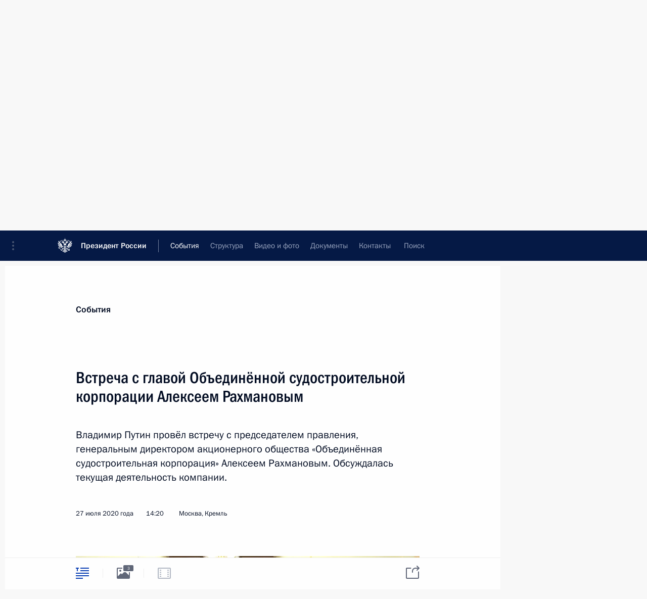

--- FILE ---
content_type: text/html; charset=UTF-8
request_url: http://kremlin.ru/events/president/transcripts/63757
body_size: 20111
content:
<!doctype html> <!--[if lt IE 7 ]> <html class="ie6" lang="ru"> <![endif]--> <!--[if IE 7 ]> <html class="ie7" lang="ru"> <![endif]--> <!--[if IE 8 ]> <html class="ie8" lang="ru"> <![endif]--> <!--[if IE 9 ]> <html class="ie9" lang="ru"> <![endif]--> <!--[if gt IE 8]><!--> <html lang="ru" class="no-js" itemscope="itemscope" xmlns="http://www.w3.org/1999/xhtml" itemtype="http://schema.org/ItemPage" prefix="og: http://ogp.me/ns# video: http://ogp.me/ns/video# ya: http://webmaster.yandex.ru/vocabularies/"> <!--<![endif]--> <head> <meta charset="utf-8"/> <title itemprop="name">Встреча с главой Объединённой судостроительной корпорации Алексеем Рахмановым • Президент России</title> <meta name="description" content="Владимир Путин провёл встречу с председателем правления, генеральным директором акционерного общества «Объединённая судостроительная корпорация» Алексеем Рахмановым. Обсуждалась текущая деятельность компании."/> <meta name="keywords" content="Новости ,Выступления и стенограммы ,Деятельность Президента"/> <meta itemprop="inLanguage" content="ru"/> <meta name="msapplication-TileColor" content="#091a42"> <meta name="theme-color" content="#ffffff"> <meta name="theme-color" content="#091A42" />  <meta name="viewport" content="width=device-width,initial-scale=1,minimum-scale=0.7,ya-title=#061a44"/>  <meta name="apple-mobile-web-app-capable" content="yes"/> <meta name="apple-mobile-web-app-title" content="Президент России"/> <meta name="format-detection" content="telephone=yes"/> <meta name="apple-mobile-web-app-status-bar-style" content="default"/>  <meta name="msapplication-TileColor" content="#061a44"/> <meta name="msapplication-TileImage" content="/static/mstile-144x144.png"/> <meta name="msapplication-allowDomainApiCalls" content="true"/> <meta name="msapplication-starturl" content="/"/> <meta name="theme-color" content="#061a44"/> <meta name="application-name" content="Президент России"/>   <meta property="og:site_name" content="Президент России"/>  <meta name="twitter:site" content="@KremlinRussia"/>   <meta property="og:type" content="article"/>  <meta property="og:title" content="Встреча с главой Объединённой судостроительной корпорации Алексеем Рахмановым"/> <meta property="og:description" content="Владимир Путин провёл встречу с председателем правления, генеральным директором акционерного общества «Объединённая судостроительная корпорация» Алексеем Рахмановым. Обсуждалась текущая деятельность компании."/> <meta property="og:url" content="http://kremlin.ru/events/president/news/63757"/> <meta property="og:image" content="http://static.kremlin.ru/media/events/photos/medium/qXyA8EK5MBpaGsGf5qIjDaLXcYiaWi9a.jpg"/>    <meta property="ya:ovs:adult" content="false"/>  <meta property="ya:ovs:upload_date" content="2020-07-27"/>      <meta name="twitter:card" content="summary"/>   <meta name="twitter:description" content="Владимир Путин провёл встречу с председателем правления, генеральным директором акционерного общества «Объединённая судостроительная корпорация» Алексеем Рахмановым. Обсуждалась текущая деятельность компании."/> <meta name="twitter:title" content="Встреча с главой Объединённой судостроительной корпорации Алексеем Рахмановым"/>    <meta name="twitter:image:src" content="http://static.kremlin.ru/media/events/photos/medium/qXyA8EK5MBpaGsGf5qIjDaLXcYiaWi9a.jpg"/> <meta name="twitter:image:width" content="680"/> <meta name="twitter:image:height" content="420"/>           <link rel="icon" type="image/png" href="/static/favicon-32x32.png" sizes="32x32"/>   <link rel="icon" type="image/png" href="/static/favicon-96x96.png" sizes="96x96"/>   <link rel="icon" type="image/png" href="/static/favicon-16x16.png" sizes="16x16"/>    <link rel="icon" type="image/png" href="/static/android-chrome-192x192.png" sizes="192x192"/> <link rel="manifest" href="/static/ru/manifest.json"/>         <link rel="apple-touch-icon" href="/static/apple-touch-icon-57x57.png" sizes="57x57"/>   <link rel="apple-touch-icon" href="/static/apple-touch-icon-60x60.png" sizes="60x60"/>   <link rel="apple-touch-icon" href="/static/apple-touch-icon-72x72.png" sizes="72x72"/>   <link rel="apple-touch-icon" href="/static/apple-touch-icon-76x76.png" sizes="76x76"/>   <link rel="apple-touch-icon" href="/static/apple-touch-icon-114x114.png" sizes="114x114"/>   <link rel="apple-touch-icon" href="/static/apple-touch-icon-120x120.png" sizes="120x120"/>   <link rel="apple-touch-icon" href="/static/apple-touch-icon-144x144.png" sizes="144x144"/>   <link rel="apple-touch-icon" href="/static/apple-touch-icon-152x152.png" sizes="152x152"/>   <link rel="apple-touch-icon" href="/static/apple-touch-icon-180x180.png" sizes="180x180"/>               <link rel="stylesheet" type="text/css" media="all" href="/static/css/screen.css?ba15e963ac"/> <link rel="stylesheet" href="/static/css/print.css" media="print"/>  <!--[if lt IE 9]> <link rel="stylesheet" href="/static/css/ie8.css"/> <script type="text/javascript" src="/static/js/vendor/html5shiv.js"></script> <script type="text/javascript" src="/static/js/vendor/respond.src.js"></script> <script type="text/javascript" src="/static/js/vendor/Konsole.js"></script> <![endif]--> <!--[if lte IE 9]> <link rel="stylesheet" href="/static/css/ie9.css"/> <script type="text/javascript" src="/static/js/vendor/ierange-m2.js"></script> <![endif]--> <!--[if lte IE 6]> <link rel="stylesheet" href="/static/css/ie6.css"/> <![endif]--> <link rel="alternate" type="text/html" hreflang="en" href="http://en.kremlin.ru/events/president/transcripts/63757"/>   <link rel="author" href="/about"/> <link rel="home" href="/"/> <link rel="search" href="/opensearch.xml" title="Президент России" type="application/opensearchdescription+xml"/> <link rel="image_src" href="http://static.kremlin.ru/media/events/photos/medium/qXyA8EK5MBpaGsGf5qIjDaLXcYiaWi9a.jpg" /><link rel="canonical" href="http://kremlin.ru/events/president/news/63757" /> <script type="text/javascript">
window.config = {staticUrl: '/static/',mediaUrl: 'http://static.kremlin.ru/media/',internalDomains: 'kremlin.ru|uznai-prezidenta.ru|openkremlin.ru|президент.рф|xn--d1abbgf6aiiy.xn--p1ai'};
</script></head> <body class=" is-reading"> <div class="header" itemscope="itemscope" itemtype="http://schema.org/WPHeader" role="banner"> <div class="topline topline__menu"> <a class="topline__toggleaside" accesskey="=" aria-label="Меню портала" role="button" href="#sidebar" title="Меню портала"><i></i></a> <div class="topline__in"> <a href="/" class="topline__head" rel="home" accesskey="1" data-title="Президент России"> <i class="topline__logo"></i>Президент России</a> <div class="topline__togglemore" data-url="/mobile-menu"> <i class="topline__togglemore_button"></i> </div> <div class="topline__more"> <nav aria-label="Основное меню"> <ul class="nav"><li class="nav__item" itemscope="itemscope" itemtype="http://schema.org/SiteNavigationElement"> <a href="/events/president/news" class="nav__link is-active" accesskey="2" itemprop="url"><span itemprop="name">События</span></a> </li><li class="nav__item" itemscope="itemscope" itemtype="http://schema.org/SiteNavigationElement"> <a href="/structure/president" class="nav__link" accesskey="3" itemprop="url"><span itemprop="name">Структура</span></a> </li><li class="nav__item" itemscope="itemscope" itemtype="http://schema.org/SiteNavigationElement"> <a href="/multimedia/video" class="nav__link" accesskey="4" itemprop="url"><span itemprop="name">Видео и фото</span></a> </li><li class="nav__item" itemscope="itemscope" itemtype="http://schema.org/SiteNavigationElement"> <a href="/acts/news" class="nav__link" accesskey="5" itemprop="url"><span itemprop="name">Документы</span></a> </li><li class="nav__item" itemscope="itemscope" itemtype="http://schema.org/SiteNavigationElement"> <a href="/contacts" class="nav__link" accesskey="6" itemprop="url"><span itemprop="name">Контакты</span></a> </li> <li class="nav__item last" itemscope="itemscope" itemtype="http://schema.org/SiteNavigationElement"> <a class="nav__link nav__link_search" href="/search" accesskey="7" itemprop="url" title="Глобальный поиск по сайту"> <span itemprop="name">Поиск</span> </a> </li>  </ul> </nav> </div> </div> </div>  <div class="search"> <ul class="search__filter"> <li class="search__filter__item is-active"> <a class="search_without_filter">Искать на сайте</a> </li>   <li class="search__filter__item bank_docs"><a href="/acts/bank">или по банку документов</a></li>  </ul> <div class="search__in">   <form name="search" class="form search__form simple_search" method="get" action="/search" tabindex="-1" role="search" aria-labelledby="search__form__input__label"> <fieldset>  <legend> <label for="search__form__input" class="search__title_main" id="search__form__input__label">Введите запрос для поиска</label> </legend>  <input type="hidden" name="section" class="search__section_value"/> <input type="hidden" name="since" class="search__since_value"/> <input type="hidden" name="till" class="search__till_value"/> <span class="form__field input_wrapper"> <input type="text" name="query" class="search__form__input" id="search__form__input" lang="ru" accesskey="-"  required="required" size="74" title="Введите запрос для поиска" autocomplete="off" data-autocomplete-words-url="/_autocomplete/words" data-autocomplete-url="/_autocomplete"/> <i class="search_icon"></i> <span class="text_overflow__limiter"></span> </span> <span class="form__field button__wrapper">  <button id="search-simple-search-button" class="submit search__form__button">Найти</button> </span> </fieldset> </form>     <form name="doc_search" class="form search__form docs_search" method="get" tabindex="-1" action="/acts/bank/search"> <fieldset> <legend> Поиск по документам </legend>  <div class="form__field form__field_medium"> <label for="doc_search-title-or-number-input"> Название документа или его номер </label> <input type="text" name="title" id="doc_search-title-or-number-input" class="input_doc"  lang="ru" autocomplete="off"/> </div> <div class="form__field form__field_medium"> <label for="doc_search-text-input">Текст в документе</label> <input type="text" name="query" id="doc_search-text-input"  lang="ru"/> </div> <div class="form__field form__fieldlong"> <label for="doc_search-type-select">Вид документа</label> <div class="select2_wrapper"> <select id="doc_search-type-select" name="type" class="select2 dropdown_select"> <option value="" selected="selected"> Все </option>  <option value="3">Указ</option>  <option value="4">Распоряжение</option>  <option value="5">Федеральный закон</option>  <option value="6">Федеральный конституционный закон</option>  <option value="7">Послание</option>  <option value="8">Закон Российской Федерации о поправке к Конституции Российской Федерации</option>  <option value="1">Кодекс</option>  </select> </div> </div> <div class="form__field form__field_halflonger"> <label id="doc_search-force-label"> Дата вступления в силу...</label>   <div class="search__form__date period">      <a href="#" role="button" aria-describedby="doc_search-force-label" class="dateblock" data-target="#doc_search-force_since-input" data-min="1991-01-01" data-max="2028-10-21" data-value="2026-01-25" data-start-value="1991-01-01" data-end-value="2028-10-21" data-range="true">  </a> <a class="clear_date_filter hidden" href="#clear" role="button" aria-label="Сбросить дату"><i></i></a> </div>  <input type="hidden" name="force_since" id="doc_search-force_since-input" /> <input type="hidden" name="force_till" id="doc_search-force_till-input" />      </div> <div class="form__field form__field_halflonger"> <label>или дата принятия</label>   <div class="search__form__date period">      <a href="#" role="button" aria-describedby="doc_search-date-label" class="dateblock" data-target="#doc_search-date_since-input" data-min="1991-01-01" data-max="2026-01-25" data-value="2026-01-25" data-start-value="1991-01-01" data-end-value="2026-01-25" data-range="true">  </a> <a class="clear_date_filter hidden" href="#clear" role="button" aria-label="Сбросить дату"><i></i></a> </div>  <input type="hidden" name="date_since" id="doc_search-date_since-input" /> <input type="hidden" name="date_till" id="doc_search-date_till-input" />      </div> <div class="form__field form__fieldshort"> <button type="submit" class="submit search__form__button"> Найти документ </button> </div> </fieldset> <div class="pravo_link">Официальный портал правовой информации <a href="http://pravo.gov.ru/" target="_blank">pravo.gov.ru</a> </div> </form>   </div> </div>  <div class="topline_nav_mobile"></div>  </div> <div class="main-wrapper"> <div class="subnav-view" role="complementary" aria-label="Дополнительное меню"></div> <div class="wrapsite"> <div class="content-view" role="main"></div><div class="footer" id="footer" itemscope="itemscope" itemtype="http://schema.org/WPFooter"> <div class="footer__in"> <div role="complementary" aria-label="Карта портала"> <div class="footer__mobile"> <a href="/"> <i class="footer__logo_mob"></i> <div class="mobile_title">Президент России</div> <div class="mobile_caption">Версия официального сайта для мобильных устройств</div> </a> </div> <div class="footer__col col_mob"> <h2 class="footer_title">Разделы сайта Президента<br/>России</h2> <ul class="footer_list nav_mob"><li class="footer_list_item" itemscope="itemscope" itemtype="http://schema.org/SiteNavigationElement"> <a href="/events/president/news"  class="is-active" itemprop="url"> <span itemprop="name">События</span> </a> </li> <li class="footer_list_item" itemscope="itemscope" itemtype="http://schema.org/SiteNavigationElement"> <a href="/structure/president"  itemprop="url"> <span itemprop="name">Структура</span> </a> </li> <li class="footer_list_item" itemscope="itemscope" itemtype="http://schema.org/SiteNavigationElement"> <a href="/multimedia/video"  itemprop="url"> <span itemprop="name">Видео и фото</span> </a> </li> <li class="footer_list_item" itemscope="itemscope" itemtype="http://schema.org/SiteNavigationElement"> <a href="/acts/news"  itemprop="url"> <span itemprop="name">Документы</span> </a> </li> <li class="footer_list_item" itemscope="itemscope" itemtype="http://schema.org/SiteNavigationElement"> <a href="/contacts"  itemprop="url"> <span itemprop="name">Контакты</span> </a> </li>  <li class="footer__search footer_list_item footer__search_open" itemscope="itemscope" itemtype="http://schema.org/SiteNavigationElement"> <a href="/search" itemprop="url"> <i></i> <span itemprop="name">Поиск</span> </a> </li> <li class="footer__search footer_list_item footer__search_hidden" itemscope="itemscope" itemtype="http://schema.org/SiteNavigationElement"> <a href="/search" itemprop="url"> <i></i> <span itemprop="name">Поиск</span> </a> </li> <li class="footer__smi footer_list_item" itemscope="itemscope" itemtype="http://schema.org/SiteNavigationElement"> <a href="/press/announcements" itemprop="url" class="is-special"><i></i><span itemprop="name">Для СМИ</span></a> </li> <li class="footer_list_item" itemscope="itemscope" itemtype="http://schema.org/SiteNavigationElement"> <a href="/subscribe" itemprop="url"><i></i><span itemprop="name">Подписаться</span></a> </li> <li class="footer_list_item hidden_mob" itemscope="itemscope" itemtype="http://schema.org/SiteNavigationElement"> <a href="/catalog/glossary" itemprop="url" rel="glossary"><span itemprop="name">Справочник</span></a> </li> </ul> <ul class="footer_list"> <li class="footer__special" itemscope="itemscope" itemtype="http://schema.org/SiteNavigationElement"> <a href="http://special.kremlin.ru/events/president/news" itemprop="url" class="is-special no-warning"><i></i><span itemprop="name">Версия для людей с ограниченными возможностями</span></a> </li> </ul> <ul class="footer_list nav_mob"> <li itemscope="itemscope" itemtype="http://schema.org/SiteNavigationElement" class="language footer_list_item">   <a href="http://en.kremlin.ru/events/president/transcripts/63757" rel="alternate" hreflang="en" itemprop="url" class=" no-warning"> <span itemprop="name"> English </span> </a> <meta itemprop="inLanguage" content="en"/>   </li> </ul> </div> <div class="footer__col"> <h2 class="footer_title">Информационные ресурсы<br/>Президента России</h2> <ul class="footer_list"> <li class="footer__currentsite footer_list_item" itemscope="itemscope" itemtype="http://schema.org/SiteNavigationElement"> <a href="/" itemprop="url">Президент России<span itemprop="name">Текущий ресурс</span> </a> </li> <li class="footer_list_item"> <a href="http://kremlin.ru/acts/constitution" class="no-warning">Конституция России</a> </li> <li class="footer_list_item"> <a href="http://flag.kremlin.ru/" class="no-warning" rel="external">Государственная символика</a> </li> <li class="footer_list_item"> <a href="https://letters.kremlin.ru/" class="no-warning" rel="external">Обратиться к Президенту</a> </li>  <li class="footer_list_item"> <a href="http://kids.kremlin.ru/" class="no-warning" rel="external"> Президент России —<br/>гражданам школьного возраста </a> </li> <li class="footer_list_item"> <a href="http://tours.kremlin.ru/" class="no-warning" rel="external">Виртуальный тур по<br/>Кремлю</a> </li>  <li class="footer_list_item"> <a href="http://putin.kremlin.ru/" class="no-warning" rel="external">Владимир Путин —<br/>личный сайт</a> </li>  <li class="footer_list_item"> <a href="http://nature.kremlin.ru" class="no-warning" rel="external"> Дикая природа России </a> </li>  </ul> </div> <div class="footer__col"> <h2 class="footer_title">Официальные сетевые ресурсы<br/>Президента России</h2> <ul class="footer_list"> <li class="footer_list_item"> <a href="https://t.me/news_kremlin" rel="me" target="_blank">Telegram-канал</a> </li>  <li class="footer_list_item"> <a href="https://max.ru/news_kremlin" rel="me" target="_blank"> MAX </a> </li> <li class="footer_list_item"> <a href="https://vk.com/kremlin_news" rel="me" target="_blank"> ВКонтакте </a> </li>  <li class="footer_list_item"> <a href="https://rutube.ru/u/kremlin/" rel="me" target="_blank">Rutube</a> </li> <li class="footer_list_item"> <a href="http://www.youtube.ru/user/kremlin" rel="me" target="_blank">YouTube</a> </li> </ul> </div>  <div class="footer__col footer__col_last"> <h2 class="footer_title">Правовая и техническая информация</h2> <ul class="footer_list technical_info"> <li class="footer_list_item" itemscope="itemscope" itemtype="http://schema.org/SiteNavigationElement"> <a href="/about" itemprop="url"> <span itemprop="name">О портале</span> </a> </li> <li class="footer_list_item" itemscope="itemscope" itemtype="http://schema.org/SiteNavigationElement"> <a href="/about/copyrights" itemprop="url"><span itemprop="name">Об использовании информации сайта</span></a> </li> <li class="footer_list_item" itemscope="itemscope" itemtype="http://schema.org/SiteNavigationElement"> <a href="/about/privacy" itemprop="url"><span itemprop="name">О персональных данных пользователей</span></a> </li> <li class="footer_list_item" itemscope="itemscope" itemtype="http://schema.org/SiteNavigationElement"> <a href="/contacts#mailto" itemprop="url"><span itemprop="name">Написать в редакцию</span></a> </li> </ul> </div> </div> <div role="contentinfo"> <div class="footer__license"> <p>Все материалы сайта доступны по лицензии:</p> <p><a href="http://creativecommons.org/licenses/by/4.0/deed.ru" hreflang="ru" class="underline" rel="license" target="_blank">Creative Commons Attribution 4.0 International</a></p> </div> <div class="footer__copy"><span class="flag_white">Администрация </span><span class="flag_blue">Президента России</span><span class="flag_red">2026 год</span> </div> </div> <div class="footer__logo"></div> </div> </div> </div> </div> <div class="gallery__wrap"> <div class="gallery__overlay"></div> <div class="gallery" role="complementary" aria-label="Полноэкранная галерея"></div> </div> <div class="read" role="complementary" aria-label="Материал для чтения" data-href="http://kremlin.ru/events/president/transcripts/63757" data-stream-url="/events/president/transcripts/by-date/27.07.2020"> <div class="read__close_wrapper"> <a href="/events/president/transcripts/by-date/27.07.2020" class="read__close" title="Нажмите Esc, чтобы закрыть"><i></i></a> </div> <div class="read__scroll" role="tabpanel"> <article class="read__in hentry h-entry" itemscope="itemscope" itemtype="http://schema.org/NewsArticle" id="event-63757" role="document" aria-describedby="read-lead"> <div class="read__content"> <div class="read__top">  <div class="width_limiter"> <a href="/events/president/news" class="read__categ" rel="category" data-info="Открыть">События</a> <h1 class="entry-title p-name" itemprop="name">Встреча с главой Объединённой судостроительной корпорации Алексеем Рахмановым</h1> <div class="read__lead entry-summary p-summary" itemprop="description" role="heading" id="read-lead">  <div><p>Владимир Путин провёл встречу с председателем правления,
генеральным директором акционерного общества «Объединённая судостроительная
корпорация» Алексеем Рахмановым. Обсуждалась текущая деятельность компании.</p></div>   </div> <div class="read__meta"><time class="read__published" datetime="2020-07-27" itemprop="datePublished">27 июля 2020 года</time>  <div class="read__time">14:20</div>  <div class="read__place p-location"><i></i>Москва, Кремль</div> <meta itemprop="inLanguage" content="ru"/> </div> </div> </div> <div class="entry-content e-content read__internal_content" itemprop="articleBody">  <div class="media masha-ignore"> <figure class="media__pic" itemscope="itemscope" itemtype="http://schema.org/ImageObject"><img src="http://static.kremlin.ru/media/events/photos/big/w5XxECl2y1m7ZVFmEy1GUziaUONNmjgG.jpg" srcset="http://static.kremlin.ru/media/events/photos/big2x/a7BayVJFD14iAXGtABVVQy7hZV9MvX0d.jpg 2x" style="background:rgb(255, 255, 217);background:linear-gradient(270deg, #ffffd9 0%, rgba(255,255,217,0) 100%),linear-gradient(90deg, #1e180d 0%, rgba(30,24,13,0) 100%),linear-gradient(180deg, #ab7e5e 0%, rgba(171,126,94,0) 100%),linear-gradient(0deg, #3365f9 0%, rgba(51,101,249,0) 100%);" width="940" height="580" alt="Встреча с председателем правления, генеральным директором АО «Объединённая судостроительная корпорация» Алексеем Рахмановым." itemprop="contentUrl" class="image"><meta itemprop="name" content="Встреча с председателем правления, генеральным директором АО «Объединённая судостроительная корпорация» Алексеем Рахмановым."><meta itemprop="datePublished" content="2020-07-27"></figure><span class="media__title player__title">Встреча с председателем правления, генеральным директором АО «Объединённая судостроительная корпорация» Алексеем Рахмановым.</span> </div><p><b>В.Путин:</b> Алексей
Львович, поговорим о положении дел в корпорации в целом,
о ваших планах.</p><p><b>А.Рахманов:</b> Подготовил
ряд материалов, Владимир Владимирович, – по сути, операционные итоги,
таблицы, которые позволяют представить географию корпорации. </p><p>Мы стабильно работаем
последние шесть лет. Последние три года наблюдаем стабильную прибыльную
работу – всё, что касается, опять же, прибыльности на уровне
операционной деятельности компании. Чистая прибыль наша остаётся
на уровне, близком к одному проценту, но это связано с тем,
что гособоронзаказ до сих пор занимает около 83 процентов в объёме
нашей выручки. </p><p>Мы стабильно платим
заработную плату, она имеет тенденцию к росту и двигается
приблизительно где-то на уровне семи процентов в год
с учётом того, что пропорционально растёт как выработка,
производительность труда, так и, собственно говоря, возможности людей
зарабатывать достойную зарплату. </p><p>При этом должен заметить,
что в целом мы идём приблизительно восемь-девять тысяч рублей плюсом
к средней региональной заработной плате конкретных категорий, потому что,
конечно, она у нас для предприятий, которые занимаются проектированием,
выше, чем средняя производственная, но при этом мы очень много делаем для
того, чтобы удерживать кадры. Кадры на сегодняшний день – это наше
всё. </p><p>Конечно, с этой точки
зрения те мероприятия, которые мы предпринимаем даже в этот непростой год,
позволяют нам быть уверенными в том, что наши программы будут выполняться
стабильно.</p><p><b>В.Путин: </b>Подрастает
зарплата у вас стабильно.</p><p><b>А.Рахманов: </b>Где-то семь
процентов в год в среднем. То есть если 2017, 2018,
2019 годы она росла приблизительно 0,7–0,8 от инфляции,
то сейчас мы принимаем во внимание в том числе
и повышающуюся производительность труда, что даёт нам цифры где-то чуть
выше инфляции, но всё равно не превышающие 7,5–7,8 процента. Это,
конечно, сильно помогает нам закреплять трудовые кадры.</p><p>Что касается наших ключевых
проектов. Конечно, в первую голову мы сосредоточены на исполнении
гособоронзаказа. На сегодняшний день у нас в строительстве
находится 50 военных кораблей. В этом году мы уже сдали головной крейсер
«Князь Владимир», который закончил испытания в прошлом году, но, для
того чтобы подготовить его уже к полноценной передаче Военно-Морскому
Флоту, нам потребовалось ещё четыре месяца этого года. </p><p>Планы на сдачу
в 2020 году – 14 боевых кораблей, что, в общем, для нас
по сравнению даже с советским периодом является рекордом. Мы только
в советские годы сдавали шесть подводных лодок в год, и это
цифры, к которым мы очень плотно будем приближаться в этом,
2020 году. Надеемся, что флоту передадим не менее трёх, надеюсь, даже
четыре лодки, поскольку, действительно, программа очень насыщена.</p><p>С точки зрения
гражданского судостроения работа также идёт системно. По гражданской
технике здесь тоже есть чем похвастаться. После того как мы получили Ваше
поручение увеличивать долю гражданской продукции, каждый год в среднем
росли на 30 процентов по производству гражданской техники. Объём
производства в 2019 году уже достиг 58 миллиардов рублей.
В 2020 году мы рассчитываем, что выручка достигнет 92 миллиардов
рублей, что представляет из себя уже тот процент с опережением
на два, который Вы поставили нам как задачу роста в паритете
гражданской продукции к военной к 2030 году. </p><p>Самое главное другое: мы
видим огромный рынок, и то, что общий объём заказов, который мы видим
у российских потребителей, существенно превышает наши текущие планы
и достигает суммы 511 миллиардов рублей. То есть это, в общем,
достаточно серьёзный для нас вызов.</p><div class="media masha-ignore"> <figure class="media__pic" itemscope="itemscope" itemtype="http://schema.org/ImageObject"><img src="http://static.kremlin.ru/media/events/photos/big/e2JvCAvyJhrYFAGGNIetWAyA8EAApUAE.jpg" srcset="http://static.kremlin.ru/media/events/photos/big2x/ANSRbzdE8QwshCtRcqbfA1g3sdEC15Rt.jpg 2x" style="background:rgb(107, 65, 24);background:linear-gradient(270deg, #6b4118 0%, rgba(107,65,24,0) 100%),linear-gradient(180deg, #2f60e4 0%, rgba(47,96,228,0) 100%),linear-gradient(0deg, #ab9569 0%, rgba(171,149,105,0) 100%),linear-gradient(90deg, #f7e0d4 0%, rgba(247,224,212,0) 100%);" width="940" height="580" alt="С председателем правления, генеральным директором АО «Объединённая судостроительная корпорация» Алексеем Рахмановым." itemprop="contentUrl" class="image"><meta itemprop="name" content="С председателем правления, генеральным директором АО «Объединённая судостроительная корпорация» Алексеем Рахмановым."><meta itemprop="datePublished" content="2020-07-27"></figure><span class="media__title player__title">С председателем правления, генеральным директором АО «Объединённая судостроительная корпорация» Алексеем Рахмановым.</span> </div><p><b>В.Путин:</b> То есть
это под 380 судов? </p><p><b>А.Рахманов:</b> Суммарно,
да. Если мы говорим о программе до 2030 года, то мы видим
объём строительства около четырёхсот с плюсом судов, 486. Это
в основном, конечно, внутренний рынок, но при этом мы понимаем, что
параллельно мы будем развивать и экспорт тоже. </p><p>На этой таблице Вы
видите основную сдаточную программу гражданской продукции. В этом году мы
планируем сдать заказчикам 22 гражданских судна, включая – о чём Вам
докладывал Алексей Евгеньевич Лихачёв – атомный ледокол ЛК-60, который
будет формально передан «Росатому», и наш первенец – круизное судно
PV300, которое на [заводе] «Красное Сормово» сейчас проходит окончательные
испытания.</p><p>Здесь очень много
на самом деле работы, и благодаря тем решениям, которые принимало
Правительство в части «квот под киль», рыболовецкие суда. Мы
на наших предприятиях строим 42 рыболовецких траулера различных
размерений, включая огромный 160-метровый [траулер-]процессор, который строим
на заводе «Янтарь», крупнейший в нашей производственной программе.</p><p>Кроме этого есть наши
кормилицы так называемые, на заводе «Красное Сормово» мы строим суда
[класса] «река – море». Чуть попозже доложу о результатах работы
производственной системы, оптимизации издержек. Если раньше мы строили
в среднем семь пароходов, то теперь безинвестиционно смогли увеличить
производительность труда до двенадцати в год.</p><p><b>В.Путин: </b>Катамаранов
не строим?</p><p><b>А.Рахманов: </b>Строим,
если можно, покажу. Катамараны у нас, Владимир Владимирович, есть
в двух ипостасях. Если помните, может быть, мы Вам докладывали
на Агентстве стратегических инициатив о таком студенческом
исследовательском судне, которое мы делаем вместе с Севастопольским
[государственным] университетом. </p><p>Это судно
наконец-то завершило своё проектирование, и летом будущего года мы
его будем спускать на воду. Оно как раз построено на платформе
композитного катамарана – углепластик, 25 метров, полноценное мореходное,
до трёх баллов, судно, которое позволяет здесь нам тестировать практически
все возможные решения, которые будут в будущем в кораблестроении
и судостроении. Это безэкипажность, современные интерьеры, которые мы
предлагаем для всех наших заказчиков, возможность проведения исследований
и хождение на малошумных ходах, то есть электродвижение. </p><p>И конечно же,
в общем, оно в перспективе может стать базовым судном для всех высших
научных учреждений и высших учебных учреждений, для того чтобы студенты
могли между собой соревноваться в проведении как раз океанографических
исследований. Это, если хотите, такой стартовый пропуск для кадров
и подготовки больших научно-исследовательских судов для рыболовства, для
[Российской] академии наук, которые мы тоже хотели бы строить
и для чего у нас есть наши проекты. </p><p><b>В.Путин: </b>В мире
делают очень большие катамараны?</p><p><b>А.Рахманов: </b>Да,
австралийская компания «Аустал» является лидером.</p><p><b>В.Путин: </b>Точно.
Сорок узлов.</p><p><b>А.Рахманов: </b>Да.</p><p><b>В.Путин: </b>200
машин, по-моему, он берёт.</p><p><b>А.Рахманов: </b>Так
точно, да. Мы такой похожий катамаран хотим попробовать построить, для того
чтобы пересекать Каспий. Пытаемся сейчас как раз построить паром, который будет
ходить поперёк Каспия. 160 машин пока получается, 35 узлов.</p><p><b>В.Путин:</b> Большая
скорость.</p><p><b>А.Рахманов:</b> Конечно.
Но вопрос, конечно же, в цене.</p><div class="media masha-ignore"> <figure class="media__pic" itemscope="itemscope" itemtype="http://schema.org/ImageObject"><img src="http://static.kremlin.ru/media/events/photos/big/0MctaKeefd6Y9KEAo7hqG2lNINhcqJvG.jpg" srcset="http://static.kremlin.ru/media/events/photos/big2x/yTCTUSBAYtC7dngZrArNGHMIgWydnMh7.jpg 2x" style="background:rgb(24, 15, 11);background:linear-gradient(0deg, #180f0b 0%, rgba(24,15,11,0) 100%),linear-gradient(270deg, #c2867b 0%, rgba(194,134,123,0) 100%),linear-gradient(90deg, #f4f1ea 0%, rgba(244,241,234,0) 100%),linear-gradient(180deg, #734b3a 0%, rgba(115,75,58,0) 100%);" width="940" height="580" alt="Председатель правления, генеральный директор АО «Объединённая судостроительная корпорация» Алексей Рахманов." itemprop="contentUrl" class="image"><meta itemprop="name" content="Председатель правления, генеральный директор АО «Объединённая судостроительная корпорация» Алексей Рахманов."><meta itemprop="datePublished" content="2020-07-27"></figure><span class="media__title player__title">Председатель правления, генеральный директор АО «Объединённая судостроительная корпорация» Алексей Рахманов.</span> </div><p>У нас есть ещё одно
очень интересное решение в отношении Каспия, я бы хотел акцентировать
на нём внимание, – это контейнеровоз, который может ходить
практически от северного порта Энзели в Иране и доходить
до Хельсинки за 17 дней. </p><p>Это тематика, которая обсуждалась
на Ваших совещаниях в отношении развития транспортного коридора
«Север – Юг». Астрахань в этом смысле может стать базовой точкой для
перегрузки контейнеров, а контейнеризация на сегодняшний день очень
эффективно работает для зерна, для скоропортящихся фруктов, если брать
рефрижераторные секции. Точно так же в контейнеры вставляются
танки, в которых можно возить подсолнечное масло. </p><p>Оказалось, что если возить
большими, соответственно, партиями, по двенадцать тысяч тонн, очень долго
занимает процедура отмывки этих цистерн. Тара контейнера перегружается
и загружается в течение трёх суток. </p><p>Здесь мы получаем очень
выгодную историю, особенно если все Ваши поручения будут выполнены
и российские внутренние водные пути, соответственно, будут работать
в паспортных глубинах, то мы тем самым можем достаточно серьёзно
обеспечить транспортную безопасность страны.</p><p>Военно-техническое
сотрудничество идёт у нас достаточно эффективно. </p><p>Это, наверное, гордость
нашей работы за последние три года – мы достаточно серьёзно
продвинулись в развитии бережливого производства и производственной
системы, и, как Вы видите, производственная система позволяет дать эффект около
семи миллиардов рублей в течение года. На «Красном Сормове» –
тот пример, который я приводил, – если раньше мы строили в среднем
одно судно девять месяцев, то теперь мы научились его строить за пять
с половиной. Без копейки инвестиций, только организационные мероприятия.</p><p>Увеличение доли гражданской
продукции – здесь мы видим нашу перспективу, если смотреть вообще
российский рынок, который Министерство промышленности оценивает в четыре
триллиона рублей, мы видим нашу долю в 57 процентов. </p><p>Для того чтобы эту долю
завоевать, – причём, наверное, для компании, которая занимает 80 процентов
российского судостроения, казалось бы, доля маленькая, но мы,
Владимир Владимирович, естественно, принимаем во внимание развитие завода
«Звезда», который возьмёт на себя дорогие единичные крупнотоннажные
строительства, – в этой связи мы трезво оцениваем наши возможности. </p><p>При этом, для того чтобы
контролировать себестоимость и продвигать локализацию, мы решили внутри
себя создать центры компетенций. В основном это судовая пропульсия
от винта до двигателя, это строительство и проектирование
интерьеров, это электрооборудование и судовое машиностроение, а также
электромонтажные работы, которые позволят нам увеличить добавочную стоимость
и тем самым давать хорошие предложения нашим заказчикам. </p><p>Здесь на примере
рыболовецкого судна мы видим, какой текущий уровень локализации. Он,
к сожалению, крайне мал – всего 25 процентов. Применяя совместные
подходы вместе с Министерством промышленности, мы можем долю локализации
увеличить почти до 70 процентов. Это на самом деле очень большой для
нас вызов.</p><p><b>В.Путин:</b>
Этим целенаправленно нужно заниматься. </p><p><b>А.Рахманов: </b>Владимир
Владимирович, это оказалось очень сложной задачей, потому что мы вместе
с Минпромом остались один на один с этой проблемой. Заказчики,
привыкшие работать с импортными комплектующими, говорят: «Ребята, нам
нужна надёжность». Поэтому решения, которые были недавно приняты, заставят нас
делать свою сервисную сеть, которую мы будем проектировать с глобальным
охватом, для того чтобы иметь возможность произведённые в России
двигатели, агрегаты, судовое оборудование ремонтировать в любой точке
мира – мыс Горн или это будет Тихий океан. С этой точки зрения,
конечно, мы хотели бы здесь…</p><p><b>В.Путин: </b>А подрядчики
вас за что критикуют? </p><p><b>А.Рахманов: </b>Подрядчики
или заказчики?</p><p><b>В.Путин: </b>Заказчики.
</p><p><b>А.Рахманов: </b>С заказчиками,
Владимир Владимирович, как всегда, если делаем серийную продукцию, никто нас
не критикует. А когда делаем продукцию разовую, так называемую
окровскую [опытно-конструкторскую], то, конечно, у нас сроки
и у нас цена. Это наш бич, но здесь понимаете в чём дело:
мы зачастую начинаем строить корабль, не зная его цену.</p><p>Если можно, я всё-таки
вернусь к презентации. Она отражает несколько наших ключевых болевых
точек. Во-первых, Минфин считает, что мы строим здания, то есть они нас
приравнивают к капитальному строительству. Но если мы строим здание,
то мы же идём сначала в Главгосэкспертизу, получаем заключение,
а после этого начинаем строить. Ничего такого в судостроении нет.
Заказчик определяет цену, считает, что она справедливая. Мы выходим
на конкурс, пытаемся доказать, что эта цена для нас достаточна,
а потом в процессе строительства заказчик начинает добавлять разного
рода маленькие изменения, которые в конечном итоге приводят…</p><p><b>В.Путин: </b>То есть
вы сейчас всё переваливаете на заказчика?</p><p><b>А.Рахманов:</b> Нет,
Владимир Владимирович, ни в коей мере. В этом смысле у нас
наш любимый заказчик – Министерство обороны – для строительства
головных заказов использует метод ориентировочных цен. И здесь,
в данном случае моё предложение системное следующее. Если бы у нас
появился орган, скорее всего, Министерство промышленности и торговли,
которое бы имело нормативное право утверждать ценообразование при
строительстве головных заказов, это бы решило все наши проблемы.
Мы бы и заказчику могли нашему демонстрировать реальную стоимость строительства,
и сами бы не находились в убытках, что, к сожалению,
бывает.</p><p> &lt;…&gt;</p> <div class="read__bottommeta hidden-copy"> <div class="width_limiter">   <div class="read__tags masha-ignore">   <div class="read__tagscol"> <h3>Темы</h3> <ul class="read__taglist"><li class="p-category"> <a href="/catalog/keywords/63/events" rel="tag"><i></i>Промышленность </a> </li> <li class="p-category"> <a href="/catalog/keywords/102/events" rel="tag"><i></i>Транспорт </a> </li>  </ul> </div>   </div>                <div class="read__status masha-ignore"> <div class="width_limiter"> <h3>Статус материала</h3> <p>Опубликован в разделах: <a href="/events/president/news">Новости</a>, <a href="/events/president/transcripts">Выступления и стенограммы</a><br/> </p><p> Дата публикации:    <time datetime="2020-07-27">27 июля 2020 года, 14:20</time> </p><p class="print_link_wrap"> Ссылка на материал: <a class="print_link" href="http://kremlin.ru/d/63757">kremlin.ru/d/63757</a> </p>  <p> <a class="text_version_link" href="/events/president/transcripts/copy/63757" rel="nofollow" target="_blank">Текстовая версия</a> </p>  </div> </div>  </div> </div> </div> </div> </article> </div>    <div class="read__tabs False" role="tablist"> <div class="gradient-shadow"></div> <div class="width_limiter">  <a href="/events/president/transcripts/63757" class="tabs_article is-active big with_small_tooltip" title="Текст" aria-label="Текст" role="tab"><i aria-hidden="true"></i> <div class="small_tooltip" aria-hidden="true"><span class="small_tooltip_text">Текст</span></div> </a>  <i class="read__sep"></i> <a href="/events/president/transcripts/63757/photos" class="tabs_photo with_small_tooltip" title="Фото" aria-label="Фото" role="tab"><i aria-hidden="true"><sup class="tabs__count">3</sup></i> <div class="small_tooltip" aria-hidden="true"><span class="small_tooltip_text">Фото</span></div> </a>   <i class="read__sep"></i> <a class="tabs_video disabled" title="Видео" aria-hidden="true" role="tab"><i></i> </a>      <div class="right_tabs">  <p class="over_tabs"></p> <div class="tabs_share read__share with_small_tooltip" title="Поделиться" role="tab" tabindex="0" aria-expanded="false" onclick="" aria-label="Поделиться"><i aria-hidden="true"></i> <div class="small_tooltip" aria-hidden="true"><span class="small_tooltip_text">Поделиться</span></div> <div class="share_material">   <div class="width_limiter"> <div class="share_where" id="share-permalink">Прямая ссылка на материал</div> <div class="share_link share_link_p" tabindex="0" role="textbox" aria-labelledby="share-permalink"> <span class="material_link" id="material_link">http://kremlin.ru/events/president/transcripts/63757</span> </div> <div class="share_where">Поделиться</div> <div class="krln-share_list"> <ul class="share_sites">             <li> <a target="_blank" class="share_to_site no-warning" href="https://www.vk.com/share.php?url=http%3A//kremlin.ru/events/president/transcripts/63757&amp;title=%D0%92%D1%81%D1%82%D1%80%D0%B5%D1%87%D0%B0%20%D1%81%C2%A0%D0%B3%D0%BB%D0%B0%D0%B2%D0%BE%D0%B9%20%D0%9E%D0%B1%D1%8A%D0%B5%D0%B4%D0%B8%D0%BD%D1%91%D0%BD%D0%BD%D0%BE%D0%B9%20%D1%81%D1%83%D0%B4%D0%BE%D1%81%D1%82%D1%80%D0%BE%D0%B8%D1%82%D0%B5%D0%BB%D1%8C%D0%BD%D0%BE%D0%B9%20%D0%BA%D0%BE%D1%80%D0%BF%D0%BE%D1%80%D0%B0%D1%86%D0%B8%D0%B8%20%D0%90%D0%BB%D0%B5%D0%BA%D1%81%D0%B5%D0%B5%D0%BC%20%D0%A0%D0%B0%D1%85%D0%BC%D0%B0%D0%BD%D0%BE%D0%B2%D1%8B%D0%BC&amp;description=%3Cp%3E%D0%92%D0%BB%D0%B0%D0%B4%D0%B8%D0%BC%D0%B8%D1%80%20%D0%9F%D1%83%D1%82%D0%B8%D0%BD%20%D0%BF%D1%80%D0%BE%D0%B2%D1%91%D0%BB%20%D0%B2%D1%81%D1%82%D1%80%D0%B5%D1%87%D1%83%20%D1%81%C2%A0%D0%BF%D1%80%D0%B5%D0%B4%D1%81%D0%B5%D0%B4%D0%B0%D1%82%D0%B5%D0%BB%D0%B5%D0%BC%20%D0%BF%D1%80%D0%B0%D0%B2%D0%BB%D0%B5%D0%BD%D0%B8%D1%8F%2C%0A%D0%B3%D0%B5%D0%BD%D0%B5%D1%80%D0%B0%D0%BB%D1%8C%D0%BD%D1%8B%D0%BC%20%D0%B4%D0%B8%D1%80%D0%B5%D0%BA%D1%82%D0%BE%D1%80%D0%BE%D0%BC%20%D0%B0%D0%BA%D1%86%D0%B8%D0%BE%D0%BD%D0%B5%D1%80%D0%BD%D0%BE%D0%B3%D0%BE%20%D0%BE%D0%B1%D1%89%D0%B5%D1%81%D1%82%D0%B2%D0%B0%20%C2%AB%D0%9E%D0%B1%D1%8A%D0%B5%D0%B4%D0%B8%D0%BD%D1%91%D0%BD%D0%BD%D0%B0%D1%8F%20%D1%81%D1%83%D0%B4%D0%BE%D1%81%D1%82%D1%80%D0%BE%D0%B8%D1%82%D0%B5%D0%BB%D1%8C%D0%BD%D0%B0%D1%8F%0A%D0%BA%D0%BE%D1%80%D0%BF%D0%BE%D1%80%D0%B0%D1%86%D0%B8%D1%8F%C2%BB%20%D0%90%D0%BB%D0%B5%D0%BA%D1%81%D0%B5%D0%B5%D0%BC%20%D0%A0%D0%B0%D1%85%D0%BC%D0%B0%D0%BD%D0%BE%D0%B2%D1%8B%D0%BC.%20%D0%9E%D0%B1%D1%81%D1%83%D0%B6%D0%B4%D0%B0%D0%BB%D0%B0%D1%81%D1%8C%20%D1%82%D0%B5%D0%BA%D1%83%D1%89%D0%B0%D1%8F%20%D0%B4%D0%B5%D1%8F%D1%82%D0%B5%D0%BB%D1%8C%D0%BD%D0%BE%D1%81%D1%82%D1%8C%20%D0%BA%D0%BE%D0%BC%D0%BF%D0%B0%D0%BD%D0%B8%D0%B8.%3C/p%3E&amp;image=http%3A//static.kremlin.ru/media/events/photos/medium/qXyA8EK5MBpaGsGf5qIjDaLXcYiaWi9a.jpg" data-service="vkontakte" rel="nofollow"> ВКонтакте </a> </li> <li> <a target="_blank" class="share_to_site no-warning" href="https://t.me/share/url?url=http%3A//kremlin.ru/events/president/transcripts/63757&amp;text=%D0%92%D1%81%D1%82%D1%80%D0%B5%D1%87%D0%B0%20%D1%81%C2%A0%D0%B3%D0%BB%D0%B0%D0%B2%D0%BE%D0%B9%20%D0%9E%D0%B1%D1%8A%D0%B5%D0%B4%D0%B8%D0%BD%D1%91%D0%BD%D0%BD%D0%BE%D0%B9%20%D1%81%D1%83%D0%B4%D0%BE%D1%81%D1%82%D1%80%D0%BE%D0%B8%D1%82%D0%B5%D0%BB%D1%8C%D0%BD%D0%BE%D0%B9%20%D0%BA%D0%BE%D1%80%D0%BF%D0%BE%D1%80%D0%B0%D1%86%D0%B8%D0%B8%20%D0%90%D0%BB%D0%B5%D0%BA%D1%81%D0%B5%D0%B5%D0%BC%20%D0%A0%D0%B0%D1%85%D0%BC%D0%B0%D0%BD%D0%BE%D0%B2%D1%8B%D0%BC" data-service="vkontakte" rel="nofollow"> Telegram </a> </li> <li> <a target="_blank" class="share_to_site no-warning" href="https://connect.ok.ru/offer?url=http%3A//kremlin.ru/events/president/transcripts/63757&amp;title=%D0%92%D1%81%D1%82%D1%80%D0%B5%D1%87%D0%B0%20%D1%81%C2%A0%D0%B3%D0%BB%D0%B0%D0%B2%D0%BE%D0%B9%20%D0%9E%D0%B1%D1%8A%D0%B5%D0%B4%D0%B8%D0%BD%D1%91%D0%BD%D0%BD%D0%BE%D0%B9%20%D1%81%D1%83%D0%B4%D0%BE%D1%81%D1%82%D1%80%D0%BE%D0%B8%D1%82%D0%B5%D0%BB%D1%8C%D0%BD%D0%BE%D0%B9%20%D0%BA%D0%BE%D1%80%D0%BF%D0%BE%D1%80%D0%B0%D1%86%D0%B8%D0%B8%20%D0%90%D0%BB%D0%B5%D0%BA%D1%81%D0%B5%D0%B5%D0%BC%20%D0%A0%D0%B0%D1%85%D0%BC%D0%B0%D0%BD%D0%BE%D0%B2%D1%8B%D0%BC" data-service="vkontakte" rel="nofollow"> Одноклассники </a> </li> <!-- <li><a target="_blank" class="share_to_site no-warning" href="https://www.twitter.com/share?url=http%3A//kremlin.ru/events/president/transcripts/63757&amp;counturl=http%3A//kremlin.ru/events/president/transcripts/63757&amp;text=%D0%92%D1%81%D1%82%D1%80%D0%B5%D1%87%D0%B0%20%D1%81%C2%A0%D0%B3%D0%BB%D0%B0%D0%B2%D0%BE%D0%B9%20%D0%9E%D0%B1%D1%8A%D0%B5%D0%B4%D0%B8%D0%BD%D1%91%D0%BD%D0%BD%D0%BE%D0%B9%20%D1%81%D1%83%D0%B4%D0%BE%D1%81%D1%82%D1%80%D0%BE%D0%B8%D1%82%D0%B5%D0%BB%D1%8C%D0%BD%D0%BE%D0%B9%20%D0%BA%D0%BE%D1%80%D0%BF%D0%BE%D1%80%D0%B0%D1%86%D0%B8%D0%B8%20%D0%90%D0%BB%D0%B5%D0%BA%D1%81%D0%B5%D0%B5%D0%BC%20...&amp;via=KremlinRussia&amp;lang=ru" data-service="twitter" rel="nofollow">Твиттер</a></li> --> </ul> <ul class="share_sites"> <li> <button  class="no-warning copy_url_button" data-url='http://kremlin.ru/events/president/transcripts/63757'> Скопировать ссылку </button> </li> <li><a href="#share-mail" class="share_send_email">Переслать на почту</a></li> </ul> <ul class="share_sites"> <li class="share_print"> <a href="/events/president/transcripts/63757/print" class="share_print_label share_print_link no-warning"> <i class="share_print_icon"></i>Распечатать</a> </li> </ul> </div> </div>  <div class="share_mail" id="share-mail"> <div class="width_limiter"> <form method="POST" action="/events/president/transcripts/63757/email" class="emailform form"> <div class="share_where">Переслать материал на почту</div> <label class="share_where_small">Просмотр отправляемого сообщения</label> <div class="share_message"> <p class="message_info">Официальный сайт президента России:</p> <p class="message_info">Встреча с главой Объединённой судостроительной корпорации Алексеем Рахмановым</p> <p class="message_link">http://kremlin.ru/events/president/transcripts/63757</p> </div> <div class="form__email"> <label for="email" class="share_where_small">Электронная почта адресата</label> <input type="email" name="mailto" required="required" id="email" autocomplete="on" title="Адрес электронной почты обязателен для заполнения"/> </div> <div class="emailform__act"> <button type="submit" class="submit">Отправить</button> </div> </form> </div> </div>  </div> </div> </div>  </div> </div>   <div class="read__updated">Последнее обновление материала <time datetime="2020-07-27">27 июля 2020 года, 15:16</time> </div> </div> <div class="wrapsite__outside hidden-print"><div class="wrapsite__overlay"></div></div><div class="sidebar" tabindex="-1" itemscope="itemscope" itemtype="http://schema.org/WPSideBar"> <div class="sidebar__content">    <div class="sidebar_lang">  <div class="sidebar_title_wrapper is-visible"> <h2 class="sidebar_title">Официальные сетевые ресурсы</h2> <h3 class="sidebar_title sidebar_title_caption">Президента России</h3> </div> <div class="sidebar_title_wrapper hidden"> <h2 class="sidebar_title">Official Internet Resources</h2> <h3 class="sidebar_title sidebar_title_caption">of the President of Russia</h3> </div> <span class="sidebar_lang_item sidebar_lang_first"> <a tabindex="-1" rel="alternate" hreflang="ru" itemprop="url" > <span>Русский</span> </a> </span><span class="sidebar_lang_item"> <a tabindex="0" href="http://en.kremlin.ru/events/president/transcripts/63757" rel="alternate" hreflang="en" itemprop="url" class="is-active"> <span>English</span> </a> </span> <meta itemprop="inLanguage" content="en"/>   </div> <ul class="sidebar_list">  <li itemscope="itemscope" itemtype="http://schema.org/SiteNavigationElement"> <a href="/press/announcements" class="sidebar__special" itemprop="url" tabindex="0"><span itemprop="name">Для СМИ</span></a> </li> <li itemscope="itemscope" itemtype="http://schema.org/SiteNavigationElement"> <a href="http://special.kremlin.ru/events/president/news" class="sidebar__special no-warning" itemprop="url" tabindex="0"><span itemprop="name">Специальная версия для людей с ограниченными возможностями</span></a> </li>  <li itemscope="itemscope" itemtype="http://schema.org/SiteNavigationElement"> <a href="https://t.me/news_kremlin" class="sidebar__special" itemprop="url" tabindex="0" rel="me" target="_blank" ><span itemprop="name">Telegram-канал</span></a> </li>  <li itemscope="itemscope" itemtype="http://schema.org/SiteNavigationElement"> <a href="https://max.ru/news_kremlin" class="sidebar__special" itemprop="url" tabindex="0" rel="me" target="_blank" ><span itemprop="name"> MAX </span></a> </li> <li itemscope="itemscope" itemtype="http://schema.org/SiteNavigationElement"> <a href="https://vk.com/kremlin_news" class="sidebar__special" itemprop="url" tabindex="0" rel="me" target="_blank" ><span itemprop="name"> ВКонтакте </span></a> </li>  <li itemscope="itemscope" itemtype="http://schema.org/SiteNavigationElement"> <a href="https://rutube.ru/u/kremlin/" class="sidebar__special" itemprop="url" tabindex="0" rel="me" target="_blank" ><span itemprop="name">Rutube</span></a> </li> <li itemscope="itemscope" itemtype="http://schema.org/SiteNavigationElement"> <a href="http://www.youtube.ru/user/kremlin" class="sidebar__special" itemprop="url" tabindex="0" rel="me" target="_blank" ><span itemprop="name">YouTube</span></a> </li> </ul> <ul class="sidebar_list sidebar_list_other"> <li itemscope="itemscope" itemtype="http://schema.org/SiteNavigationElement">  <a href="/" class="no-warning --active-item" itemprop="url" tabindex="0">  <span itemprop="name">Сайт Президента России</span> </a> </li>  <li itemscope="itemscope" itemtype="http://schema.org/SiteNavigationElement">  <a href="/acts/constitution" class="no-warning" itemprop="url" tabindex="0">  <span itemprop="name">Конституция России </span> </a> </li>  <li itemscope="itemscope" itemtype="http://schema.org/SiteNavigationElement">  <a href="http://flag.kremlin.ru/" class="no-warning" itemprop="url" tabindex="0" rel="external">  <span itemprop="name">Государственная символика</span></a> </li> <li itemscope="itemscope" itemtype="http://schema.org/SiteNavigationElement"> <a href="https://letters.kremlin.ru/" class="no-warning" itemprop="url" tabindex="0" rel="external"><span itemprop="name">Обратиться к Президенту</span></a> </li>  <li itemscope="itemscope" itemtype="http://schema.org/SiteNavigationElement"> <a href="http://kids.kremlin.ru/" class="no-warning" itemprop="url" tabindex="0" rel="external"><span itemprop="name"> Президент России — гражданам<br/>школьного возраста </span></a> </li> <li itemscope="itemscope" itemtype="http://schema.org/SiteNavigationElement"> <a href="http://tours.kremlin.ru/" class="no-warning" itemprop="url" tabindex="0" rel="external"><span itemprop="name"> Виртуальный тур по Кремлю </span></a> </li>  <li itemscope="itemscope" itemtype="http://schema.org/SiteNavigationElement">  <a href="http://putin.kremlin.ru/" class="no-warning" itemprop="url" tabindex="0" rel="external">  <span itemprop="name">Владимир Путин — личный сайт</span> </a> </li> <li itemscope="itemscope" itemtype="http://schema.org/SiteNavigationElement"> <a href="http://20.kremlin.ru/" class="no-warning" itemprop="url" tabindex="0" rel="external"><span itemprop="name">Путин. 20 лет</span></a> </li>  <li itemscope="itemscope" itemtype="http://schema.org/SiteNavigationElement"> <a href="http://nature.kremlin.ru/" class="no-warning last-in-focus" itemprop="url" tabindex="0" rel="external"><span itemprop="name"> Дикая природа России </span></a> </li>  </ul> </div> <p class="sidebar__signature">Администрация Президента России<br/>2026 год</p> </div><script type="text/javascript" src="/static/js/app.js?39d4bd2fd8"></script></body> </html>